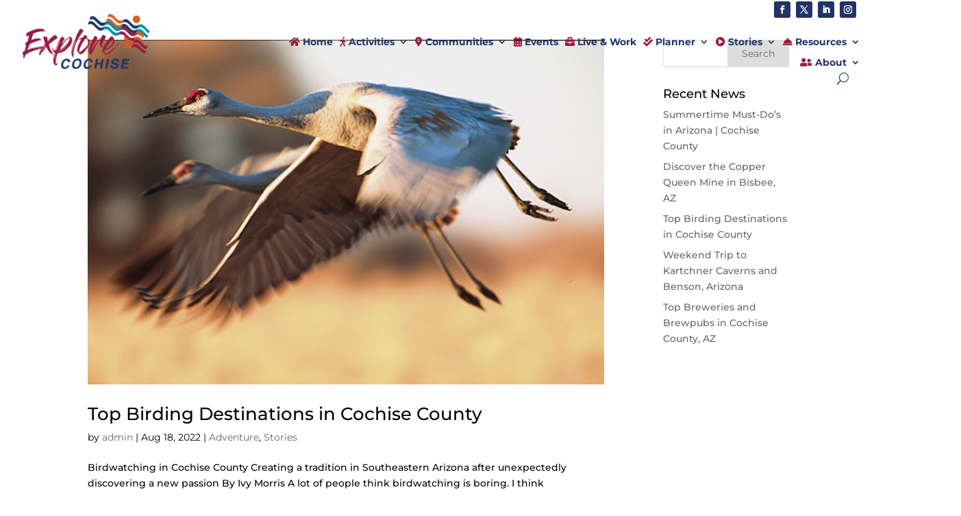

--- FILE ---
content_type: text/css; charset=UTF-8
request_url: https://www.explorecochise.com/wp-content/et-cache/global/et-divi-customizer-global.min.css?ver=1761316547
body_size: 1861
content:
body,.et_pb_column_1_2 .et_quote_content blockquote cite,.et_pb_column_1_2 .et_link_content a.et_link_main_url,.et_pb_column_1_3 .et_quote_content blockquote cite,.et_pb_column_3_8 .et_quote_content blockquote cite,.et_pb_column_1_4 .et_quote_content blockquote cite,.et_pb_blog_grid .et_quote_content blockquote cite,.et_pb_column_1_3 .et_link_content a.et_link_main_url,.et_pb_column_3_8 .et_link_content a.et_link_main_url,.et_pb_column_1_4 .et_link_content a.et_link_main_url,.et_pb_blog_grid .et_link_content a.et_link_main_url,body .et_pb_bg_layout_light .et_pb_post p,body .et_pb_bg_layout_dark .et_pb_post p{font-size:14px}.et_pb_slide_content,.et_pb_best_value{font-size:15px}body{color:#000000}h1,h2,h3,h4,h5,h6{color:#000000}a{color:#008ea8}#main-header,#main-header .nav li ul,.et-search-form,#main-header .et_mobile_menu{background-color:rgba(255,255,255,0)}#main-header .nav li ul{background-color:#ffffff}.nav li ul{border-color:#213469}.et_secondary_nav_enabled #page-container #top-header{background-color:rgba(46,163,242,0)!important}#et-secondary-nav li ul{background-color:rgba(46,163,242,0)}#top-header,#top-header a{color:#213469}.et_header_style_centered .mobile_nav .select_page,.et_header_style_split .mobile_nav .select_page,.et_nav_text_color_light #top-menu>li>a,.et_nav_text_color_dark #top-menu>li>a,#top-menu a,.et_mobile_menu li a,.et_nav_text_color_light .et_mobile_menu li a,.et_nav_text_color_dark .et_mobile_menu li a,#et_search_icon:before,.et_search_form_container input,span.et_close_search_field:after,#et-top-navigation .et-cart-info{color:#213469}.et_search_form_container input::-moz-placeholder{color:#213469}.et_search_form_container input::-webkit-input-placeholder{color:#213469}.et_search_form_container input:-ms-input-placeholder{color:#213469}#top-menu li.current-menu-ancestor>a,#top-menu li.current-menu-item>a,#top-menu li.current_page_item>a{color:#00124f}#main-footer{background-color:#ebebeb}#footer-widgets .footer-widget a,#footer-widgets .footer-widget li a,#footer-widgets .footer-widget li a:hover{color:#000000}.footer-widget{color:#000000}#footer-bottom{background-color:rgba(0,0,0,0)}#main-header{box-shadow:none}.et-fixed-header#main-header{box-shadow:none!important}body .et_pb_button{font-size:16px;background-color:#d15f27;border-width:0px!important}body.et_pb_button_helper_class .et_pb_button,body.et_pb_button_helper_class .et_pb_module.et_pb_button{color:#ffffff}body .et_pb_button:after{font-size:25.6px}body .et_pb_bg_layout_light.et_pb_button:hover,body .et_pb_bg_layout_light .et_pb_button:hover,body .et_pb_button:hover{color:#ffffff!important;background-color:#ba5023}@media only screen and (min-width:981px){.et_header_style_left #et-top-navigation,.et_header_style_split #et-top-navigation{padding:46px 0 0 0}.et_header_style_left #et-top-navigation nav>ul>li>a,.et_header_style_split #et-top-navigation nav>ul>li>a{padding-bottom:46px}.et_header_style_split .centered-inline-logo-wrap{width:92px;margin:-92px 0}.et_header_style_split .centered-inline-logo-wrap #logo{max-height:92px}.et_pb_svg_logo.et_header_style_split .centered-inline-logo-wrap #logo{height:92px}.et_header_style_centered #top-menu>li>a{padding-bottom:17px}.et_header_style_slide #et-top-navigation,.et_header_style_fullscreen #et-top-navigation{padding:37px 0 37px 0!important}.et_header_style_centered #main-header .logo_container{height:92px}#logo{max-height:44%}.et_pb_svg_logo #logo{height:44%}.et_fixed_nav #page-container .et-fixed-header#top-header{background-color:rgba(46,163,242,0)!important}.et_fixed_nav #page-container .et-fixed-header#top-header #et-secondary-nav li ul{background-color:rgba(46,163,242,0)}.et-fixed-header #top-menu a,.et-fixed-header #et_search_icon:before,.et-fixed-header #et_top_search .et-search-form input,.et-fixed-header .et_search_form_container input,.et-fixed-header .et_close_search_field:after,.et-fixed-header #et-top-navigation .et-cart-info{color:#213469!important}.et-fixed-header .et_search_form_container input::-moz-placeholder{color:#213469!important}.et-fixed-header .et_search_form_container input::-webkit-input-placeholder{color:#213469!important}.et-fixed-header .et_search_form_container input:-ms-input-placeholder{color:#213469!important}.et-fixed-header #top-menu li.current-menu-ancestor>a,.et-fixed-header #top-menu li.current-menu-item>a,.et-fixed-header #top-menu li.current_page_item>a{color:#00124f!important}.et-fixed-header#top-header a{color:#213469}}@media only screen and (min-width:1350px){.et_pb_row{padding:27px 0}.et_pb_section{padding:54px 0}.single.et_pb_pagebuilder_layout.et_full_width_page .et_post_meta_wrapper{padding-top:81px}.et_pb_fullwidth_section{padding:0}}@media only screen and (max-width:980px){#main-header,#main-header .nav li ul,.et-search-form,#main-header .et_mobile_menu{background-color:#ffffff}}@media only screen and (max-width:767px){.et_pb_section{padding:30px 0}.et_pb_section.et_pb_fullwidth_section{padding:0}.et_pb_row,.et_pb_column .et_pb_row_inner{padding:11px 0}}	h1,h2,h3,h4,h5,h6{font-family:'Montserrat',Helvetica,Arial,Lucida,sans-serif}body,input,textarea,select{font-family:'Montserrat',Helvetica,Arial,Lucida,sans-serif}.restaurantweek{width:200px;display:block;text-align:right;margin-left:80%;padding-top:0px;margin-top:0px}.et_pb_menu .et-menu>li{padding-left:5px;padding-right:5px}#top-menu li{display:inline-block;font-size:14px;padding-right:10px}.covidbtn a{background-color:#008ea8!important;padding:10px!important;margin-right:40px;color:#ffffff!important;border-radius:5px}.social{color:#ffffff}.social .fab{font-size:2em;padding-right:10px;padding-left:10px}.et_fullwidth_secondary_nav #top-header .container{padding-right:60px}.social a .fab{color:#d15f27}.share a{color:#000000}.share a .fas{color:#008ea8!important}.et-menu a{color:#213469}.et-menu a .fas{color:#991b41}.et_pb_menu_0_tb_header .et_pb_menu__icon.et_pb_menu__search-button,.et_pb_menu_0_tb_header .et_pb_menu__icon.et_pb_menu__close-search-button{color:#213469!important;margin-left:20px}.gform_wrapper .gform_footer input.button,.gform_wrapper .gform_footer input[type="submit"]{background-color:#d15f27;padding-top:7px;padding-bottom:7px;padding-right:20px;padding-left:20px;border:none;border-radius:5px;color:#ffffff;font-weight:300}.stickerheader{background-image:url("https://www.explorecochise.com/wp-content/uploads/2020/06/sticker.png");background-size:fit;height:50px;width:500px;margin:auto}.stickerheaderlrg{background-image:url("https://www.explorecochise.com/wp-content/uploads/2020/06/sticker.png");background-size:fit;height:50px;width:700px;line-height:1.2em;margin:auto}.copyright{font-size:12px;text-align:right}p{font-weight:400}.maroon a{color:#991b41!important}.maroon .fa-heart{margin-left:15px}#top-menu .fas{color:#991b41!important}.entry-content .resources tr td{border-top:none;border-bottom:1px solid #eee}.entry-content table.resources{border:none;font-weight:400}.number span{padding-left:10px;padding-right:10px;padding-top:5px;padding-bottom:5px;margin-top:10px;font-weight:500;background-color:#991b41;color:#ffffff}.resources{margin-top:50px}.grey_button{background-color:#008ea8!important;margin-right:20px}.grey_button:hover{background-color:#d15f27!important}.et_pb_bg_layout_dark a{color:#95ecff!important}.navigationarrows a{color:#ffffff!important}.navigationarrows{color:rgba(0,0,0,0.3);font-size:24px}.itinerarynav{text-align:center;font-weight:bold;font-size:18px}table td{background-color:#ffffff}.resources td:nth-child(3){white-space:nowrap}body.atbd_content_active #directorist.atbd_wrapper .plasmaSlider{width:25%;height:25%;float:right}#main-content .container:before{background:none}@media (min-width:981px){.single-at_biz_dir #left-area{width:100%;padding:23px 0px 0px!important;float:none!important}.stickerheader{background-image:url("https://www.explorecochise.com/wp-content/uploads/2020/06/sticker.png");background-size:fit;height:50px;width:500px;margin:auto}}.single-at_biz_dir #sidebar{display:none}.single-at_biz_dir .et_post_meta_wrapper{display:none}.single-at_biz_dir #main-content .container{padding-top:0px!important}.nav li li{line-height:1.3em}#post-515 .ss_row_align_buttons .et_pb_column,#post-1076 .ss_row_align_buttons .et_pb_column,#post-1127 .ss_row_align_buttons .et_pb_column,#post-1104 .ss_row_align_buttons .et_pb_column{display:flex;flex-flow:column}#post-515 .ss_row_align_buttons .et_pb_image,#post-1076 .ss_row_align_buttons .et_pb_image,#post-1127 .ss_row_align_buttons .et_pb_image,#post-1104 .ss_row_align_buttons .et_pb_image{display:flex;flex-direction:column;justify-content:flex-end;flex-grow:1}.et_pb_bg_layout_dark a.mapbutton{color:#ffffff!important}@media all and (max-width:980px){.stickerheader{background-image:url("https://www.explorecochise.com/wp-content/uploads/2020/06/sticker.png");background-size:fit;height:auto;width:100%!important;margin:auto}.stickerheader h2{line-height:1em!important;font-size:18px!important;padding-top:9px}.stickerheaderlrg{background-image:url("https://www.explorecochise.com/wp-content/uploads/2020/06/sticker.png");background-size:cover;height:auto;width:100%;margin:auto}.stickerheaderlrg h2{line-height:1em!important;padding-top:7px;font-size:18px!important}.itineraries .et_clickable h2{font-size:30px!important}div.et_pb_section.et_pb_section_0.et_pb_with_background.et_pb_bottom_divider{padding-top:150px!important}div.et_pb_section.et_pb_section_0.et_pb_with_background.et_pb_bottom_divider .et_pb_column_1{padding-bottom:100px!important}div.et_pb_section.et_pb_section_0.et_pb_with_background.et_pb_bottom_divider .et_pb_text>:last-child{padding-bottom:40px}.entry-content tr td{padding-left:4px;padding-right:4px}.tablebutton{width:75px}.grey_button{margin-right:0px}.photocredit .et_pb_column{margin-bottom:0px}.alignleft{float:none!important}.itinerarynav{font-size:14px}.ss_row_align_buttons .et_pb_column.et-last-child,.ss_row_align_buttons .et_pb_column:last-child{margin-bottom:30px!important}}@media all and (max-width:1500px){#logo{max-height:50%!important}#et-top-navigation{padding-left:250px!important}}.share{display:none}.widget_search{float:none;margin-bottom:20px}.widget_search #searchsubmit{width:90px}@media all and (max-width:980px){.custom_row{display:-webkit-box;display:-moz-box;display:-ms-flexbox;display:-webkit-flex;display:flex;-webkit-flex-wrap:wrap;flex-wrap:wrap}.first-on-mobile{-webkit-order:1;order:1}.second-on-mobile{-webkit-order:2;order:2}}

--- FILE ---
content_type: text/css; charset=UTF-8
request_url: https://www.explorecochise.com/wp-content/et-cache/104/et-core-unified-cpt-deferred-104.min.css?ver=1761316547
body_size: -316
content:
.et_pb_section_0_tb_footer.et_pb_section{padding-top:20px;padding-bottom:20px;margin-top:0px;margin-bottom:0px;background-color:#ebebeb!important}.et_pb_row_0_tb_footer,body #page-container .et-db #et-boc .et-l .et_pb_row_0_tb_footer.et_pb_row,body.et_pb_pagebuilder_layout.single #page-container #et-boc .et-l .et_pb_row_0_tb_footer.et_pb_row,body.et_pb_pagebuilder_layout.single.et_full_width_page #page-container #et-boc .et-l .et_pb_row_0_tb_footer.et_pb_row{width:91%;max-width:2560px}.et_pb_image_0_tb_footer{text-align:left;margin-left:0}.et_pb_text_2_tb_footer{padding-bottom:0px!important;margin-bottom:14px!important}.et_pb_image_1_tb_footer{padding-top:0px;padding-bottom:0px;margin-top:0px!important;margin-bottom:0px!important;width:26%;text-align:left;margin-left:0}.et_pb_image_1_tb_footer.et_pb_module{margin-left:auto!important;margin-right:0px!important}@media only screen and (max-width:980px){.et_pb_image_0_tb_footer .et_pb_image_wrap img,.et_pb_image_1_tb_footer .et_pb_image_wrap img{width:auto}}@media only screen and (max-width:767px){.et_pb_image_0_tb_footer .et_pb_image_wrap img,.et_pb_image_1_tb_footer .et_pb_image_wrap img{width:auto}}

--- FILE ---
content_type: text/plain
request_url: https://www.google-analytics.com/j/collect?v=1&_v=j102&a=2069488726&t=pageview&_s=1&dl=https%3A%2F%2Fwww.explorecochise.com%2Ftag%2Fbirding-hot-spots%2F&ul=en-us%40posix&dt=Birding%20hot%20spots%20%7C%20Explore%20Cochise&sr=1280x720&vp=1280x720&_u=IEBAAEABAAAAACAAI~&jid=487018538&gjid=1745795868&cid=731680134.1768715476&tid=UA-5626575-26&_gid=2068546358.1768715476&_r=1&_slc=1&z=2033929368
body_size: -452
content:
2,cG-LQ4PR55LX6